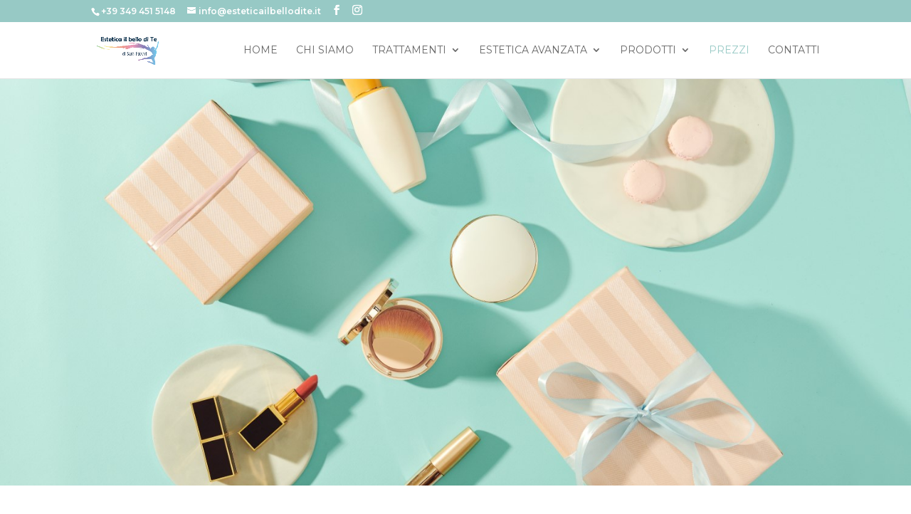

--- FILE ---
content_type: text/html; charset=utf-8
request_url: https://www.google.com/recaptcha/api2/anchor?ar=1&k=6LeXlJkbAAAAAFFf2NBn8nAhJ7GfU7DyDfkxn2Pi&co=aHR0cHM6Ly9lc3RldGljYWlsYmVsbG9kaXRlLml0OjQ0Mw..&hl=en&v=PoyoqOPhxBO7pBk68S4YbpHZ&size=invisible&anchor-ms=20000&execute-ms=30000&cb=cyczlw2sdtmj
body_size: 48684
content:
<!DOCTYPE HTML><html dir="ltr" lang="en"><head><meta http-equiv="Content-Type" content="text/html; charset=UTF-8">
<meta http-equiv="X-UA-Compatible" content="IE=edge">
<title>reCAPTCHA</title>
<style type="text/css">
/* cyrillic-ext */
@font-face {
  font-family: 'Roboto';
  font-style: normal;
  font-weight: 400;
  font-stretch: 100%;
  src: url(//fonts.gstatic.com/s/roboto/v48/KFO7CnqEu92Fr1ME7kSn66aGLdTylUAMa3GUBHMdazTgWw.woff2) format('woff2');
  unicode-range: U+0460-052F, U+1C80-1C8A, U+20B4, U+2DE0-2DFF, U+A640-A69F, U+FE2E-FE2F;
}
/* cyrillic */
@font-face {
  font-family: 'Roboto';
  font-style: normal;
  font-weight: 400;
  font-stretch: 100%;
  src: url(//fonts.gstatic.com/s/roboto/v48/KFO7CnqEu92Fr1ME7kSn66aGLdTylUAMa3iUBHMdazTgWw.woff2) format('woff2');
  unicode-range: U+0301, U+0400-045F, U+0490-0491, U+04B0-04B1, U+2116;
}
/* greek-ext */
@font-face {
  font-family: 'Roboto';
  font-style: normal;
  font-weight: 400;
  font-stretch: 100%;
  src: url(//fonts.gstatic.com/s/roboto/v48/KFO7CnqEu92Fr1ME7kSn66aGLdTylUAMa3CUBHMdazTgWw.woff2) format('woff2');
  unicode-range: U+1F00-1FFF;
}
/* greek */
@font-face {
  font-family: 'Roboto';
  font-style: normal;
  font-weight: 400;
  font-stretch: 100%;
  src: url(//fonts.gstatic.com/s/roboto/v48/KFO7CnqEu92Fr1ME7kSn66aGLdTylUAMa3-UBHMdazTgWw.woff2) format('woff2');
  unicode-range: U+0370-0377, U+037A-037F, U+0384-038A, U+038C, U+038E-03A1, U+03A3-03FF;
}
/* math */
@font-face {
  font-family: 'Roboto';
  font-style: normal;
  font-weight: 400;
  font-stretch: 100%;
  src: url(//fonts.gstatic.com/s/roboto/v48/KFO7CnqEu92Fr1ME7kSn66aGLdTylUAMawCUBHMdazTgWw.woff2) format('woff2');
  unicode-range: U+0302-0303, U+0305, U+0307-0308, U+0310, U+0312, U+0315, U+031A, U+0326-0327, U+032C, U+032F-0330, U+0332-0333, U+0338, U+033A, U+0346, U+034D, U+0391-03A1, U+03A3-03A9, U+03B1-03C9, U+03D1, U+03D5-03D6, U+03F0-03F1, U+03F4-03F5, U+2016-2017, U+2034-2038, U+203C, U+2040, U+2043, U+2047, U+2050, U+2057, U+205F, U+2070-2071, U+2074-208E, U+2090-209C, U+20D0-20DC, U+20E1, U+20E5-20EF, U+2100-2112, U+2114-2115, U+2117-2121, U+2123-214F, U+2190, U+2192, U+2194-21AE, U+21B0-21E5, U+21F1-21F2, U+21F4-2211, U+2213-2214, U+2216-22FF, U+2308-230B, U+2310, U+2319, U+231C-2321, U+2336-237A, U+237C, U+2395, U+239B-23B7, U+23D0, U+23DC-23E1, U+2474-2475, U+25AF, U+25B3, U+25B7, U+25BD, U+25C1, U+25CA, U+25CC, U+25FB, U+266D-266F, U+27C0-27FF, U+2900-2AFF, U+2B0E-2B11, U+2B30-2B4C, U+2BFE, U+3030, U+FF5B, U+FF5D, U+1D400-1D7FF, U+1EE00-1EEFF;
}
/* symbols */
@font-face {
  font-family: 'Roboto';
  font-style: normal;
  font-weight: 400;
  font-stretch: 100%;
  src: url(//fonts.gstatic.com/s/roboto/v48/KFO7CnqEu92Fr1ME7kSn66aGLdTylUAMaxKUBHMdazTgWw.woff2) format('woff2');
  unicode-range: U+0001-000C, U+000E-001F, U+007F-009F, U+20DD-20E0, U+20E2-20E4, U+2150-218F, U+2190, U+2192, U+2194-2199, U+21AF, U+21E6-21F0, U+21F3, U+2218-2219, U+2299, U+22C4-22C6, U+2300-243F, U+2440-244A, U+2460-24FF, U+25A0-27BF, U+2800-28FF, U+2921-2922, U+2981, U+29BF, U+29EB, U+2B00-2BFF, U+4DC0-4DFF, U+FFF9-FFFB, U+10140-1018E, U+10190-1019C, U+101A0, U+101D0-101FD, U+102E0-102FB, U+10E60-10E7E, U+1D2C0-1D2D3, U+1D2E0-1D37F, U+1F000-1F0FF, U+1F100-1F1AD, U+1F1E6-1F1FF, U+1F30D-1F30F, U+1F315, U+1F31C, U+1F31E, U+1F320-1F32C, U+1F336, U+1F378, U+1F37D, U+1F382, U+1F393-1F39F, U+1F3A7-1F3A8, U+1F3AC-1F3AF, U+1F3C2, U+1F3C4-1F3C6, U+1F3CA-1F3CE, U+1F3D4-1F3E0, U+1F3ED, U+1F3F1-1F3F3, U+1F3F5-1F3F7, U+1F408, U+1F415, U+1F41F, U+1F426, U+1F43F, U+1F441-1F442, U+1F444, U+1F446-1F449, U+1F44C-1F44E, U+1F453, U+1F46A, U+1F47D, U+1F4A3, U+1F4B0, U+1F4B3, U+1F4B9, U+1F4BB, U+1F4BF, U+1F4C8-1F4CB, U+1F4D6, U+1F4DA, U+1F4DF, U+1F4E3-1F4E6, U+1F4EA-1F4ED, U+1F4F7, U+1F4F9-1F4FB, U+1F4FD-1F4FE, U+1F503, U+1F507-1F50B, U+1F50D, U+1F512-1F513, U+1F53E-1F54A, U+1F54F-1F5FA, U+1F610, U+1F650-1F67F, U+1F687, U+1F68D, U+1F691, U+1F694, U+1F698, U+1F6AD, U+1F6B2, U+1F6B9-1F6BA, U+1F6BC, U+1F6C6-1F6CF, U+1F6D3-1F6D7, U+1F6E0-1F6EA, U+1F6F0-1F6F3, U+1F6F7-1F6FC, U+1F700-1F7FF, U+1F800-1F80B, U+1F810-1F847, U+1F850-1F859, U+1F860-1F887, U+1F890-1F8AD, U+1F8B0-1F8BB, U+1F8C0-1F8C1, U+1F900-1F90B, U+1F93B, U+1F946, U+1F984, U+1F996, U+1F9E9, U+1FA00-1FA6F, U+1FA70-1FA7C, U+1FA80-1FA89, U+1FA8F-1FAC6, U+1FACE-1FADC, U+1FADF-1FAE9, U+1FAF0-1FAF8, U+1FB00-1FBFF;
}
/* vietnamese */
@font-face {
  font-family: 'Roboto';
  font-style: normal;
  font-weight: 400;
  font-stretch: 100%;
  src: url(//fonts.gstatic.com/s/roboto/v48/KFO7CnqEu92Fr1ME7kSn66aGLdTylUAMa3OUBHMdazTgWw.woff2) format('woff2');
  unicode-range: U+0102-0103, U+0110-0111, U+0128-0129, U+0168-0169, U+01A0-01A1, U+01AF-01B0, U+0300-0301, U+0303-0304, U+0308-0309, U+0323, U+0329, U+1EA0-1EF9, U+20AB;
}
/* latin-ext */
@font-face {
  font-family: 'Roboto';
  font-style: normal;
  font-weight: 400;
  font-stretch: 100%;
  src: url(//fonts.gstatic.com/s/roboto/v48/KFO7CnqEu92Fr1ME7kSn66aGLdTylUAMa3KUBHMdazTgWw.woff2) format('woff2');
  unicode-range: U+0100-02BA, U+02BD-02C5, U+02C7-02CC, U+02CE-02D7, U+02DD-02FF, U+0304, U+0308, U+0329, U+1D00-1DBF, U+1E00-1E9F, U+1EF2-1EFF, U+2020, U+20A0-20AB, U+20AD-20C0, U+2113, U+2C60-2C7F, U+A720-A7FF;
}
/* latin */
@font-face {
  font-family: 'Roboto';
  font-style: normal;
  font-weight: 400;
  font-stretch: 100%;
  src: url(//fonts.gstatic.com/s/roboto/v48/KFO7CnqEu92Fr1ME7kSn66aGLdTylUAMa3yUBHMdazQ.woff2) format('woff2');
  unicode-range: U+0000-00FF, U+0131, U+0152-0153, U+02BB-02BC, U+02C6, U+02DA, U+02DC, U+0304, U+0308, U+0329, U+2000-206F, U+20AC, U+2122, U+2191, U+2193, U+2212, U+2215, U+FEFF, U+FFFD;
}
/* cyrillic-ext */
@font-face {
  font-family: 'Roboto';
  font-style: normal;
  font-weight: 500;
  font-stretch: 100%;
  src: url(//fonts.gstatic.com/s/roboto/v48/KFO7CnqEu92Fr1ME7kSn66aGLdTylUAMa3GUBHMdazTgWw.woff2) format('woff2');
  unicode-range: U+0460-052F, U+1C80-1C8A, U+20B4, U+2DE0-2DFF, U+A640-A69F, U+FE2E-FE2F;
}
/* cyrillic */
@font-face {
  font-family: 'Roboto';
  font-style: normal;
  font-weight: 500;
  font-stretch: 100%;
  src: url(//fonts.gstatic.com/s/roboto/v48/KFO7CnqEu92Fr1ME7kSn66aGLdTylUAMa3iUBHMdazTgWw.woff2) format('woff2');
  unicode-range: U+0301, U+0400-045F, U+0490-0491, U+04B0-04B1, U+2116;
}
/* greek-ext */
@font-face {
  font-family: 'Roboto';
  font-style: normal;
  font-weight: 500;
  font-stretch: 100%;
  src: url(//fonts.gstatic.com/s/roboto/v48/KFO7CnqEu92Fr1ME7kSn66aGLdTylUAMa3CUBHMdazTgWw.woff2) format('woff2');
  unicode-range: U+1F00-1FFF;
}
/* greek */
@font-face {
  font-family: 'Roboto';
  font-style: normal;
  font-weight: 500;
  font-stretch: 100%;
  src: url(//fonts.gstatic.com/s/roboto/v48/KFO7CnqEu92Fr1ME7kSn66aGLdTylUAMa3-UBHMdazTgWw.woff2) format('woff2');
  unicode-range: U+0370-0377, U+037A-037F, U+0384-038A, U+038C, U+038E-03A1, U+03A3-03FF;
}
/* math */
@font-face {
  font-family: 'Roboto';
  font-style: normal;
  font-weight: 500;
  font-stretch: 100%;
  src: url(//fonts.gstatic.com/s/roboto/v48/KFO7CnqEu92Fr1ME7kSn66aGLdTylUAMawCUBHMdazTgWw.woff2) format('woff2');
  unicode-range: U+0302-0303, U+0305, U+0307-0308, U+0310, U+0312, U+0315, U+031A, U+0326-0327, U+032C, U+032F-0330, U+0332-0333, U+0338, U+033A, U+0346, U+034D, U+0391-03A1, U+03A3-03A9, U+03B1-03C9, U+03D1, U+03D5-03D6, U+03F0-03F1, U+03F4-03F5, U+2016-2017, U+2034-2038, U+203C, U+2040, U+2043, U+2047, U+2050, U+2057, U+205F, U+2070-2071, U+2074-208E, U+2090-209C, U+20D0-20DC, U+20E1, U+20E5-20EF, U+2100-2112, U+2114-2115, U+2117-2121, U+2123-214F, U+2190, U+2192, U+2194-21AE, U+21B0-21E5, U+21F1-21F2, U+21F4-2211, U+2213-2214, U+2216-22FF, U+2308-230B, U+2310, U+2319, U+231C-2321, U+2336-237A, U+237C, U+2395, U+239B-23B7, U+23D0, U+23DC-23E1, U+2474-2475, U+25AF, U+25B3, U+25B7, U+25BD, U+25C1, U+25CA, U+25CC, U+25FB, U+266D-266F, U+27C0-27FF, U+2900-2AFF, U+2B0E-2B11, U+2B30-2B4C, U+2BFE, U+3030, U+FF5B, U+FF5D, U+1D400-1D7FF, U+1EE00-1EEFF;
}
/* symbols */
@font-face {
  font-family: 'Roboto';
  font-style: normal;
  font-weight: 500;
  font-stretch: 100%;
  src: url(//fonts.gstatic.com/s/roboto/v48/KFO7CnqEu92Fr1ME7kSn66aGLdTylUAMaxKUBHMdazTgWw.woff2) format('woff2');
  unicode-range: U+0001-000C, U+000E-001F, U+007F-009F, U+20DD-20E0, U+20E2-20E4, U+2150-218F, U+2190, U+2192, U+2194-2199, U+21AF, U+21E6-21F0, U+21F3, U+2218-2219, U+2299, U+22C4-22C6, U+2300-243F, U+2440-244A, U+2460-24FF, U+25A0-27BF, U+2800-28FF, U+2921-2922, U+2981, U+29BF, U+29EB, U+2B00-2BFF, U+4DC0-4DFF, U+FFF9-FFFB, U+10140-1018E, U+10190-1019C, U+101A0, U+101D0-101FD, U+102E0-102FB, U+10E60-10E7E, U+1D2C0-1D2D3, U+1D2E0-1D37F, U+1F000-1F0FF, U+1F100-1F1AD, U+1F1E6-1F1FF, U+1F30D-1F30F, U+1F315, U+1F31C, U+1F31E, U+1F320-1F32C, U+1F336, U+1F378, U+1F37D, U+1F382, U+1F393-1F39F, U+1F3A7-1F3A8, U+1F3AC-1F3AF, U+1F3C2, U+1F3C4-1F3C6, U+1F3CA-1F3CE, U+1F3D4-1F3E0, U+1F3ED, U+1F3F1-1F3F3, U+1F3F5-1F3F7, U+1F408, U+1F415, U+1F41F, U+1F426, U+1F43F, U+1F441-1F442, U+1F444, U+1F446-1F449, U+1F44C-1F44E, U+1F453, U+1F46A, U+1F47D, U+1F4A3, U+1F4B0, U+1F4B3, U+1F4B9, U+1F4BB, U+1F4BF, U+1F4C8-1F4CB, U+1F4D6, U+1F4DA, U+1F4DF, U+1F4E3-1F4E6, U+1F4EA-1F4ED, U+1F4F7, U+1F4F9-1F4FB, U+1F4FD-1F4FE, U+1F503, U+1F507-1F50B, U+1F50D, U+1F512-1F513, U+1F53E-1F54A, U+1F54F-1F5FA, U+1F610, U+1F650-1F67F, U+1F687, U+1F68D, U+1F691, U+1F694, U+1F698, U+1F6AD, U+1F6B2, U+1F6B9-1F6BA, U+1F6BC, U+1F6C6-1F6CF, U+1F6D3-1F6D7, U+1F6E0-1F6EA, U+1F6F0-1F6F3, U+1F6F7-1F6FC, U+1F700-1F7FF, U+1F800-1F80B, U+1F810-1F847, U+1F850-1F859, U+1F860-1F887, U+1F890-1F8AD, U+1F8B0-1F8BB, U+1F8C0-1F8C1, U+1F900-1F90B, U+1F93B, U+1F946, U+1F984, U+1F996, U+1F9E9, U+1FA00-1FA6F, U+1FA70-1FA7C, U+1FA80-1FA89, U+1FA8F-1FAC6, U+1FACE-1FADC, U+1FADF-1FAE9, U+1FAF0-1FAF8, U+1FB00-1FBFF;
}
/* vietnamese */
@font-face {
  font-family: 'Roboto';
  font-style: normal;
  font-weight: 500;
  font-stretch: 100%;
  src: url(//fonts.gstatic.com/s/roboto/v48/KFO7CnqEu92Fr1ME7kSn66aGLdTylUAMa3OUBHMdazTgWw.woff2) format('woff2');
  unicode-range: U+0102-0103, U+0110-0111, U+0128-0129, U+0168-0169, U+01A0-01A1, U+01AF-01B0, U+0300-0301, U+0303-0304, U+0308-0309, U+0323, U+0329, U+1EA0-1EF9, U+20AB;
}
/* latin-ext */
@font-face {
  font-family: 'Roboto';
  font-style: normal;
  font-weight: 500;
  font-stretch: 100%;
  src: url(//fonts.gstatic.com/s/roboto/v48/KFO7CnqEu92Fr1ME7kSn66aGLdTylUAMa3KUBHMdazTgWw.woff2) format('woff2');
  unicode-range: U+0100-02BA, U+02BD-02C5, U+02C7-02CC, U+02CE-02D7, U+02DD-02FF, U+0304, U+0308, U+0329, U+1D00-1DBF, U+1E00-1E9F, U+1EF2-1EFF, U+2020, U+20A0-20AB, U+20AD-20C0, U+2113, U+2C60-2C7F, U+A720-A7FF;
}
/* latin */
@font-face {
  font-family: 'Roboto';
  font-style: normal;
  font-weight: 500;
  font-stretch: 100%;
  src: url(//fonts.gstatic.com/s/roboto/v48/KFO7CnqEu92Fr1ME7kSn66aGLdTylUAMa3yUBHMdazQ.woff2) format('woff2');
  unicode-range: U+0000-00FF, U+0131, U+0152-0153, U+02BB-02BC, U+02C6, U+02DA, U+02DC, U+0304, U+0308, U+0329, U+2000-206F, U+20AC, U+2122, U+2191, U+2193, U+2212, U+2215, U+FEFF, U+FFFD;
}
/* cyrillic-ext */
@font-face {
  font-family: 'Roboto';
  font-style: normal;
  font-weight: 900;
  font-stretch: 100%;
  src: url(//fonts.gstatic.com/s/roboto/v48/KFO7CnqEu92Fr1ME7kSn66aGLdTylUAMa3GUBHMdazTgWw.woff2) format('woff2');
  unicode-range: U+0460-052F, U+1C80-1C8A, U+20B4, U+2DE0-2DFF, U+A640-A69F, U+FE2E-FE2F;
}
/* cyrillic */
@font-face {
  font-family: 'Roboto';
  font-style: normal;
  font-weight: 900;
  font-stretch: 100%;
  src: url(//fonts.gstatic.com/s/roboto/v48/KFO7CnqEu92Fr1ME7kSn66aGLdTylUAMa3iUBHMdazTgWw.woff2) format('woff2');
  unicode-range: U+0301, U+0400-045F, U+0490-0491, U+04B0-04B1, U+2116;
}
/* greek-ext */
@font-face {
  font-family: 'Roboto';
  font-style: normal;
  font-weight: 900;
  font-stretch: 100%;
  src: url(//fonts.gstatic.com/s/roboto/v48/KFO7CnqEu92Fr1ME7kSn66aGLdTylUAMa3CUBHMdazTgWw.woff2) format('woff2');
  unicode-range: U+1F00-1FFF;
}
/* greek */
@font-face {
  font-family: 'Roboto';
  font-style: normal;
  font-weight: 900;
  font-stretch: 100%;
  src: url(//fonts.gstatic.com/s/roboto/v48/KFO7CnqEu92Fr1ME7kSn66aGLdTylUAMa3-UBHMdazTgWw.woff2) format('woff2');
  unicode-range: U+0370-0377, U+037A-037F, U+0384-038A, U+038C, U+038E-03A1, U+03A3-03FF;
}
/* math */
@font-face {
  font-family: 'Roboto';
  font-style: normal;
  font-weight: 900;
  font-stretch: 100%;
  src: url(//fonts.gstatic.com/s/roboto/v48/KFO7CnqEu92Fr1ME7kSn66aGLdTylUAMawCUBHMdazTgWw.woff2) format('woff2');
  unicode-range: U+0302-0303, U+0305, U+0307-0308, U+0310, U+0312, U+0315, U+031A, U+0326-0327, U+032C, U+032F-0330, U+0332-0333, U+0338, U+033A, U+0346, U+034D, U+0391-03A1, U+03A3-03A9, U+03B1-03C9, U+03D1, U+03D5-03D6, U+03F0-03F1, U+03F4-03F5, U+2016-2017, U+2034-2038, U+203C, U+2040, U+2043, U+2047, U+2050, U+2057, U+205F, U+2070-2071, U+2074-208E, U+2090-209C, U+20D0-20DC, U+20E1, U+20E5-20EF, U+2100-2112, U+2114-2115, U+2117-2121, U+2123-214F, U+2190, U+2192, U+2194-21AE, U+21B0-21E5, U+21F1-21F2, U+21F4-2211, U+2213-2214, U+2216-22FF, U+2308-230B, U+2310, U+2319, U+231C-2321, U+2336-237A, U+237C, U+2395, U+239B-23B7, U+23D0, U+23DC-23E1, U+2474-2475, U+25AF, U+25B3, U+25B7, U+25BD, U+25C1, U+25CA, U+25CC, U+25FB, U+266D-266F, U+27C0-27FF, U+2900-2AFF, U+2B0E-2B11, U+2B30-2B4C, U+2BFE, U+3030, U+FF5B, U+FF5D, U+1D400-1D7FF, U+1EE00-1EEFF;
}
/* symbols */
@font-face {
  font-family: 'Roboto';
  font-style: normal;
  font-weight: 900;
  font-stretch: 100%;
  src: url(//fonts.gstatic.com/s/roboto/v48/KFO7CnqEu92Fr1ME7kSn66aGLdTylUAMaxKUBHMdazTgWw.woff2) format('woff2');
  unicode-range: U+0001-000C, U+000E-001F, U+007F-009F, U+20DD-20E0, U+20E2-20E4, U+2150-218F, U+2190, U+2192, U+2194-2199, U+21AF, U+21E6-21F0, U+21F3, U+2218-2219, U+2299, U+22C4-22C6, U+2300-243F, U+2440-244A, U+2460-24FF, U+25A0-27BF, U+2800-28FF, U+2921-2922, U+2981, U+29BF, U+29EB, U+2B00-2BFF, U+4DC0-4DFF, U+FFF9-FFFB, U+10140-1018E, U+10190-1019C, U+101A0, U+101D0-101FD, U+102E0-102FB, U+10E60-10E7E, U+1D2C0-1D2D3, U+1D2E0-1D37F, U+1F000-1F0FF, U+1F100-1F1AD, U+1F1E6-1F1FF, U+1F30D-1F30F, U+1F315, U+1F31C, U+1F31E, U+1F320-1F32C, U+1F336, U+1F378, U+1F37D, U+1F382, U+1F393-1F39F, U+1F3A7-1F3A8, U+1F3AC-1F3AF, U+1F3C2, U+1F3C4-1F3C6, U+1F3CA-1F3CE, U+1F3D4-1F3E0, U+1F3ED, U+1F3F1-1F3F3, U+1F3F5-1F3F7, U+1F408, U+1F415, U+1F41F, U+1F426, U+1F43F, U+1F441-1F442, U+1F444, U+1F446-1F449, U+1F44C-1F44E, U+1F453, U+1F46A, U+1F47D, U+1F4A3, U+1F4B0, U+1F4B3, U+1F4B9, U+1F4BB, U+1F4BF, U+1F4C8-1F4CB, U+1F4D6, U+1F4DA, U+1F4DF, U+1F4E3-1F4E6, U+1F4EA-1F4ED, U+1F4F7, U+1F4F9-1F4FB, U+1F4FD-1F4FE, U+1F503, U+1F507-1F50B, U+1F50D, U+1F512-1F513, U+1F53E-1F54A, U+1F54F-1F5FA, U+1F610, U+1F650-1F67F, U+1F687, U+1F68D, U+1F691, U+1F694, U+1F698, U+1F6AD, U+1F6B2, U+1F6B9-1F6BA, U+1F6BC, U+1F6C6-1F6CF, U+1F6D3-1F6D7, U+1F6E0-1F6EA, U+1F6F0-1F6F3, U+1F6F7-1F6FC, U+1F700-1F7FF, U+1F800-1F80B, U+1F810-1F847, U+1F850-1F859, U+1F860-1F887, U+1F890-1F8AD, U+1F8B0-1F8BB, U+1F8C0-1F8C1, U+1F900-1F90B, U+1F93B, U+1F946, U+1F984, U+1F996, U+1F9E9, U+1FA00-1FA6F, U+1FA70-1FA7C, U+1FA80-1FA89, U+1FA8F-1FAC6, U+1FACE-1FADC, U+1FADF-1FAE9, U+1FAF0-1FAF8, U+1FB00-1FBFF;
}
/* vietnamese */
@font-face {
  font-family: 'Roboto';
  font-style: normal;
  font-weight: 900;
  font-stretch: 100%;
  src: url(//fonts.gstatic.com/s/roboto/v48/KFO7CnqEu92Fr1ME7kSn66aGLdTylUAMa3OUBHMdazTgWw.woff2) format('woff2');
  unicode-range: U+0102-0103, U+0110-0111, U+0128-0129, U+0168-0169, U+01A0-01A1, U+01AF-01B0, U+0300-0301, U+0303-0304, U+0308-0309, U+0323, U+0329, U+1EA0-1EF9, U+20AB;
}
/* latin-ext */
@font-face {
  font-family: 'Roboto';
  font-style: normal;
  font-weight: 900;
  font-stretch: 100%;
  src: url(//fonts.gstatic.com/s/roboto/v48/KFO7CnqEu92Fr1ME7kSn66aGLdTylUAMa3KUBHMdazTgWw.woff2) format('woff2');
  unicode-range: U+0100-02BA, U+02BD-02C5, U+02C7-02CC, U+02CE-02D7, U+02DD-02FF, U+0304, U+0308, U+0329, U+1D00-1DBF, U+1E00-1E9F, U+1EF2-1EFF, U+2020, U+20A0-20AB, U+20AD-20C0, U+2113, U+2C60-2C7F, U+A720-A7FF;
}
/* latin */
@font-face {
  font-family: 'Roboto';
  font-style: normal;
  font-weight: 900;
  font-stretch: 100%;
  src: url(//fonts.gstatic.com/s/roboto/v48/KFO7CnqEu92Fr1ME7kSn66aGLdTylUAMa3yUBHMdazQ.woff2) format('woff2');
  unicode-range: U+0000-00FF, U+0131, U+0152-0153, U+02BB-02BC, U+02C6, U+02DA, U+02DC, U+0304, U+0308, U+0329, U+2000-206F, U+20AC, U+2122, U+2191, U+2193, U+2212, U+2215, U+FEFF, U+FFFD;
}

</style>
<link rel="stylesheet" type="text/css" href="https://www.gstatic.com/recaptcha/releases/PoyoqOPhxBO7pBk68S4YbpHZ/styles__ltr.css">
<script nonce="AkYiXGU6wubw5mnHZMmRCw" type="text/javascript">window['__recaptcha_api'] = 'https://www.google.com/recaptcha/api2/';</script>
<script type="text/javascript" src="https://www.gstatic.com/recaptcha/releases/PoyoqOPhxBO7pBk68S4YbpHZ/recaptcha__en.js" nonce="AkYiXGU6wubw5mnHZMmRCw">
      
    </script></head>
<body><div id="rc-anchor-alert" class="rc-anchor-alert"></div>
<input type="hidden" id="recaptcha-token" value="[base64]">
<script type="text/javascript" nonce="AkYiXGU6wubw5mnHZMmRCw">
      recaptcha.anchor.Main.init("[\x22ainput\x22,[\x22bgdata\x22,\x22\x22,\[base64]/[base64]/[base64]/[base64]/[base64]/[base64]/[base64]/[base64]/[base64]/[base64]\\u003d\x22,\[base64]\\u003d\\u003d\x22,\[base64]/DqcOewqbCtcKKOxbDq2jDusOnDMO8w6lIb0UAbwXDq2dvwq/Dm09+bMOjwqnCvcOOXgAlwrIowr7DgTrDqFYXwo8ZTcOGMB9Pw7TDilDCridcc17CnQxhcMKWLMOXwrzDi1McwqxOWcOrw4jDt8KjC8KQw6DDhsKpw7pVw6EtcsKAwr/DtsKKCRlpRcOFcMOINsO9wqZ4aHdBwpkxw70ofhsCLyTDk395AcK9QG8JdWk/[base64]/[base64]/[base64]/[base64]/[base64]/[base64]/Cih3CtDkeF1fDrgnDoXXCuAXDiyMwNT4dMXjDnykWMU8cw4VkQMOrY00mb03Dl0NLwoB5dsOWTsOQU1x1b8Otwr7CoEx/XsKvfsOtcMOSw60xw4tFw5bCqVw8wrVOwqHDhXDCjMOiBlrCqysgw7bCtcO3w6dvw59Qw4JiGsKEwpRew6jDlkLCj30kfTUrwrLCkcKCTMO6fsO/[base64]/DlT15w4ZFwr88w4Z4wpXDjDjCuAbDgMOowpTCkEk5woXDisOdA0pPwojDv2TCrw/Du0DDr3JswooOw5Mhw5whDg40BjhWIcO0GcONwq9Vw4XCrXowdQUBwoTCrMOUFcKEenEiw7vDqsK7wofChcO7wpUJwr/DoMOtGMOnw5XCuMK/NQRgw5TDlzDCkCfDvhLCpz/DqXPCi2FYVEkpwqZ/wrDDl2NlwqHCqMOWwpvCscO6wrgGwrcnFMOFwrlcKgN1w7hlZ8OQwoJjw7MwBGEuw6IbeBfClMO0PGJywpvDuyDDksKywpDCuMKdwpvDqcKLAcKPd8KtwpccdRF7IH/[base64]/e8OOwohQf8Kcw4U1YcOCdMOzbSbDoMOCOhjCoy/DqMObYQfClgV2wqZfw5PCucOSPF/DpsKMw5giw7PCn3bDjWLCj8K7PCA+V8KJY8KwwqzDrcKqUsO3KjVqAnk/wq/[base64]/DkMOUw4rDh0rDsMOEKhLCmMKbwppmw60cPRNqehHDqsOrLcOUf3dwCcKgw61rw4/CpTXDhVtgwonCpMOWXcOPVWfCkydqw48EwoLDu8KOUWbCtHtmKsO6wq7DusOCesOzw6zCoHrDrhMmfMKKdip0XcKKasK9wp4ew4g+wpzCgcK/w6/CmXUrw6/CnFI9TcOnwrswV8KjJUYcecOMw7jDo8Oxw4/[base64]/wpjCuMK4w6kXDwgFwrobwpJzIgQqTcKCDE3CgTF5UMO7woA0w6pZwq/CpQHClsKeB1HDlcKRwpJ4w6McAcO0wqzCkkBwF8KwwppYYFfCpA56w6vDoyLDpsKpLMKlJ8KOEcOhw5IcwojDpsKzKsKNw5LCgcOJaSYEw4cOw77DtMOPFMKqwpZnwqbChsOTwoV5BgLCrMKyJMKvDMOpN3hdw7FdTV8DwqnDh8Kdwq5IRsKGPsKJIsKnwrrCpH/CrTAgw5TDlsOSw4LDtxjCgGkLwpUoWjrCmC51dsONw716w57DscOMTgkWBsOlB8OCwp7DmMKYw6/CnMO3bQrDqMOJWMKrw7HDtDTCgMKUD1Z+wocPwpTDicK+w7whIcKZRXrCm8Kzw6nCg3vDgsKRKsOfwoMCGTESHxhlNj1pwp3DlcKzRmJrw7zDgzsBwp91ecKvw4bCs8Oaw6/Ct2A+Vj8pVg9OGkgNw7nDggwhK8Kvw78nw5rDqkp+esOyI8KWQMKXwonCsMOEf0N4VgvDs2csHsO/LlHCoyo1wpjDp8OZSsKTwqzDo27CqsOqwpRCwrZpScKnw5LDqMOuw418w5DDncKfwoPDuyfCuyLCv0nCvcOKw6XDsUbDlMO/wonDlcKnKUwuwrdjw4R9MsKDZR3ClsKTagvCtcOaA33DhBPDosK0W8K5OWIhwqzCmHwOw7cGwoM+worCkyzDgcKTLcKhw4QiTTwSM8OcS8KyAkvCq3prw6YbfUtNw5nCn8K/TXnCjUPCv8K7IUDDvcO9cAxBHsKew5/DnDRCw7vDjsKuw6jCjXoNe8OpSRMwbi0Nw6R/ZUAAeMKsw6cVHy1iD3nCgMKIw5nCv8KKw51pcy4ow5PCjAjCmEbDr8O0wqg6CsOVIXV7w61FOsOJwqQcAsOsw708wrHDhAnCl8KFC8O2Z8OEBcKAIsOAd8OwwrVtFFfDpy3CsQUMwp83wo84OE8hE8KYY8OiF8OMRcO5aMOOwqLCjF/CoMKowoISVcOGEcKWwp98LcKUR8OFwrzDtxs2wrIfVBnDhsKOZMO1TMOswrV/w53CjsOmIz5te8KEA8KdfMKoDjRnPMK1w6vChTfDpMK5wrZxP8KTPFIWVMOPw4LDmMOxEcO0w4tDVMOWw6YubX/[base64]/DvsKhw43CncKhw7kdwpjCuMOiw5kxGDt2UXgYQ1XCpiMWQzZbc3c+wqYowp13eMOnwpwUPiLDr8OVPsK+wrAdw4wOw6TCgMKsZCxuIUrDk2gLwoDDlyEMw5PDhsOJa8KxLwPDqcOVZn/DumksXHPDiMKEw70uZsOvw5pJw6NvwpF4w4rDusOLXMOqwrMjw44oWMONBMKhw6DDhsKPIXRIw7jCgXInWlJ5acOvRC5XwoLDol/ClCRvV8OTYcK+bCDCrkvDiMKGw7DCg8Ogwr0jIV3CpCB5wptHCBEXD8KlZFh1KVLCkm9aSVIEXXB/aHkEK0vCqyYJR8KPw6hIw4zCl8OzEsOaw5RCw7pwU3TCj8O5wrdMHQPCkBtxw5/DjcKyCMOwwqRbCcKVwr3DrsOuw5vDtWLCncKVwphQYAnDncKVasOEIMKiYQB0OhxHJjrCvsK/w7jCpwjDmsKcwrd0BsOgwpBBNsK6UcOcAMO+IFDCvi/Dr8KxJDfDhcKsGBI6VsO+GRdYUsOlPC/CpMKZw7kWwpfCqsOpwqcuwpwvwpXDglnDlWbCjsKmE8KsIz3Co8K+LkPCksKfKcOnw6gTw7d4cDMTw4omZCPCo8OgwonDgVFYw7F9M8KBYMOgbMKvwrktJGpCw4bDi8K9I8K/w47CocOfeEZQZcKtw7bDrcKVw5HCt8KmDGXCtMOUw7TCtV7DtTbDoDIbVAbDqMOlwqY8K8K7w5JbD8ONYMKIw4sRTnfDnBzDiR3Do0XCiMOrXlHCgSErw6/CszLDosOfWkNfw6vDocO+w4QHwrJGLFUodCN3c8Kzw7ljwqolw6TDkXJaw4QEwqg6wrg5w5DCgsK7ScKcEHZuW8O1wrZ7FcOaw4fDssKuw71kCsOuw7daLn1Ec8KwZAPCgsKFwqpNw7QBw4fDhcODAsKdKnnDisOlwpAAacO6RQplH8KPag0OGmNAd8KFSn/CgijCqyxZLWbCiUYxwqh5wqAnwovDqcO2wqTDpcK0PcKCLF/CqGLDnCFwPsK/UsK/bzARw7TCuXJWZMKxw5BnwrExwolowpgtw5TDgsOqRcKpaMOcYVoXwrBVw5Q3w6DDqSomHCvDp19gYhJAw798KjgGwrNVRi3DvsK/Eyx+PRM0w4TCtzdkWsKqw48mw5vCmsOyPkxPw7TDmCVRw4UgPnbCkkwoFsOiw5F1w4LCiMOLSsOMOA/DiXF2wp3CssKlTQJGw5vCpzJWw4HCnEPDjMKswqs/HMKiwrltasOqMTfDrSx+woFqwqAMw7LCvBbDvcOuLk3DlGnDt1/CiHLCinlUwqZlBVbCpmrCn1QXG8KHw6jDqsKYUyzDv1ZYw4DDkMKjwo9YL1TDmMKqW8KpLsOUw7BWJCzCn8KVQibCu8K1C11sZsOTw7nDmUnClcKLwojDhiTChAIMw7XDnsKUQsK2w5fCiMKBw5/[base64]/[base64]/w7zCsmTCi8KXc8Kpw4QYP8KNw6zCoAzDtETDicKrw6vCmUbDp8O0U8K7w7HCgX5rE8Kewqg8ZMOkDmxxR8Kawqkjwp5vwrvCiVYFwoHDlF5uQUIOc8KBASYeOUbDk1xNdztKPwItbDrDvRTDgBXDhh7CtMK8Hy7Diy3Dq1ZPw5fDv1onwrEKw6/DplzDhkhpdEjCtW4KwpHDsmTDvcKGdmHDvDdrwrV8ambCkMK2wq9cw5vCuFUtBAMfwpgyUMO2BH7CscOLw5E0dMOCK8K5w5IGwpFXwrhlw43Ch8KfYGPCpQTCjsOjccKHw7hPw6vCnMOdw5DDkhLDhlfDjyZ0GcOiwqs3wqpVw496WMOgWcOqwrvDn8OtQD/Cp0fDmcOBw4PCsF7ChcKiwod9wo1uwrwzwqtycMO5f0PChsOvR2lSNsKZw7FYJXM+w5wgwoDDhENjWcO4woIrw4dyHcOTfcKswpTDgcKUayLCohzChk3DgMO4BsKCwqQ3OgzClxzCpMO1wpjCo8KOw7/CkmPCr8OLw53DtMONwrXCvcOhHsKTZ3MkNh3CoMOcw4fDlg9BRjR+AMOZLzglwr/[base64]/[base64]/[base64]/TgbCkB/CqSEvwrQsw4QeLVE0w7PCucKLfyx9eMOawrN6PXM9wpwLHzXDqXlXXMKAw5Mhwr0EKMOidcK4DhMqw53CnghKOykQdMOHw40VWcKqw5DCnH8pwrrCj8O/[base64]/wpjDp8Kow49iwoUXA1R5Hh/Cs2bDg8KRw6ALY2xswpbDpCLDrl1LeAsZa8OHwpJNKAp6GcOlw7bDg8OETcK9w75lPE4JE8Kuw5cAMMKEw5zDiMO/PcO0HwZ+wo3DtF3DlMOLAjrClsOxVnBxw5XDl3zCvXbDrXNJwppuwoImw45rwqfChh/Cvy/[base64]/DhTPDgwNxHQcAL8KtwrbDo8KcSFjDv8KwHcOqDsOZwoDDrwslTSlYwrfDr8KHwoxew4TDsFPDty7Dv1EBwqrCvzzDghLCglQ3w4gUIn9nwq/DnD7DvcOjw5rCsAvDhsOXF8OjHcK+w4Vcfmckw7huwqscVBrDozPCq37DkBXDrwLDvcOpEMOcwogbwpjDsB3DrsKgwpMuwrzDjsO8U2RqEMKaKcKuwoFewqgRw7BlLk/DjQ/[base64]/YcOQw6JHwrlJw4PDtAHDkWIUGAJIw6rCpsOECj4gwoTDm8Ktw6/CpcOYEQ/CtsKceGjCoCnCgFvDtMO/w6zCqy5xwpAcUg9eNMKXJzfDgng9eUTCnsKXwpHDtsKHcyTDuMOHw4wTC8Kww5TDnsOEw4jCh8K2WMO8wroQw488wqHCmMKOwobDp8OTwoPDl8KOwrPCsXZ8EzrCoMOYSMKBD2VMwrBXwpHClMOKw4bDpBTCtsOEwpvDhStXLFEpB1fDu2/[base64]/Do8O0RcKxIEpIF8KQwpXDnsKDwrgaw4bDocO0JsOHw7cywqMWbAHClcKqw4sPYCxqwppxOQPCkBHCqhrCuklXw7hMW8KvwrjDtxZjwolRHUjDhx/Cn8KGPUFiw70OU8KwwoI1BcOBw6sPBX3Dr0jDijJWwpvDksKOw4oMw5hxKSrCtsO3wo7DtFwIw5HDjTrDl8OpfSRyw7goccOCwrIuDMOqesO2UMO+wrvDpMK/wpEQFsK2w5kdFwXCuSoiEFXDhVpSS8KnQ8OfYwxow40GwojCs8KDa8Odwo/DoMOWZ8KyLMOyU8KTwo/DulbDsiAvTDwiwrXCrcOsIMKbw57DmMKhGkxCeF1DZ8OfawzDsMOIBljCjXQFUsK9wqbDhcO0wr1XRcKdUMKXwocDwq87ZQzDucOKw7bCnsOvd3Qow6R2w4XCmsKUMcK7O8OwXMKaPMKKcSIOwr5vUEE5FBLCqVk/[base64]/[base64]/DkD7CoRDClcKuwq/CpjwsQMKrwr3DqU09QMOtw6zDlMK3w4zCsVXCvxAHdMOHGsO0CMKHw5jCjMOfE1srwpjClMO/[base64]/[base64]/[base64]/[base64]/DomHDqHpUw7Eje8KkMsOXTCYjw5/CrR7DnsOUKWLDiHZMwqzCoMO+wo8JeMK8dFbCj8KZaG/ClkdmQsOGAMKjwozDh8KxS8KsCcKaIlR3w63ClMKtwpHDncOdJXbDpMO7wo90eMK9wqXDs8O3woALDC3CpMOJBwIsCjvDjMO+wo3CjsKMaFknfcOKBMOpwo4BwpxBT0fDscOLwp04wo3DkUnDs2DDv8KtSsKwfTdjGMO4wq57wq3DuBbDusO3YsO/[base64]/CmBN1w7kcGMKke27CmDbCqTnDkQJKGMKDMMKmWcOQDsO5Q8Oew4s9B3R9OiDDusO+Z2nDuMOBw5HCoyPCqcOnwrxNRD7CsV3Cq3Ejwoc4dsOXHsOWw6RMaWAnTMO0wol2AcKaVR3CnCzDoDN8UDo/fMKfwrR9e8KDwp5IwrM1w6TCq1NUwp9RQEDDtsOecsO2IFzDoh1pOFHDk0fCl8Old8O5ajkUZ17Dl8OFwpPDhQ/CmGkxwoXCtwPCo8OOw43CrsOSS8OFw5bDh8O5EDYMYsKWw5DDvB4vw4/DoR7DncKdNAPDmGlxCmkuw4HDqGXClsOlwrbDrExJwow5w7V/woYGUnzCkzrDv8OLwpzDvcOwbMK0HFdVZDrDpsKlAhvDh2oPwonCgFBWw74bMnZFVA18wqfDtcKnARI4wrrDkU5Uw5dcwrvChsO/JirDu8KQw4DDkGrDsEF+w4rCnMKEAcK1wpjCkMOIw7JBwp8UA8OfEcKmH8ONwoHDjsKpw5DCmnvCoTzCqMOsa8KZw6nCjsKnfcOiwoQHfjrChTvDgndLwpXCvhFgwrrDksOJDMO4eMOMKgXDtnHCtMO/T8KIwrxfw6jDscK2wpLDkUgvBsOQU2zDmizDjHzCmHDCuVQjwrdARsK/w5HCmsKCwp5VO1DCl0kbLlzDl8K9ZcK2IWhlw4UkAMOXS8OdwoTDjsO8Cw7CkMO/wofDrCxqwrHCusKdJMO/SMOePBHCrsO/T8OjdSwtw4URwqnCs8OGO8OcFsOSwoTDpQvDlVYYw5rDsADDkwlkwpHCuiRWw6AQcH4Yw7Qvw6VXJm/[base64]/Cg8KNw51aw63DuhvDkydeCBQab0rDusK9w5FJQGU3w4/DkcKUw4bDuWbCm8OSQGMZwpDDpGBrMMOuwqvDncOvdcO/IcOtwpnDo3d9QG/Dhz7Dh8OMwp7DuW3CiMOPATvCj8Kjw60nWXHDiWnDsRrCoAbComsEw4DDlXhxPzdfasK5SF49dDzDlMKqZHYUZsOhC8KhwosIw6sLdMOZZVcWwrjCt8KJHwPDqMKyAcKow7ZJwoM5I39/wq7CpBPCphpzw60Dw6gkDcO2wphWSDLCrcKZMnAQwoXDvcKVw63Ck8OdwojDlQjDmE3CgAzDlFDDsMKnXFPComoXGcKxw50pw5fCll3DnsO5OWTDs3DDqcO0Q8OgB8KGwp/CtwA5w4MewqkcTMKAwpZTwqzDkUXDnMK5O2zCsxsCI8OSNFjDsRMYNh5GWcKdw6/Cu8Kjw79aLx3CssKiUSNowqkFV3DDh23CrcKzHcKjTsOBbcKgw7nCuSHDm3LCvcKgw4tGw5x6FcKxwojCkwPDnmbDhVfDuWHDrSTCkmrDnyQjenPDqTorSRNRH8KgYCvDt8O8wpXDgcKCwrxkw5Rrw7DDhwvCqDJzOsONZUgXfAHDlcO7NS7DisOvwp/DmjdxAVPCv8K3wp1wLMOZwrggw6QkGsOgNB4bPsOQw71wQXtAwooydsOdwo4qwo8kXMOZQC/DvcOKw40ew5TCv8OqCsKLwqRTQsOQSF3DiiTCq17CmXoqw4JBfjhKJDXDnAAOGsOwwplLw5rCgsKFwqzCvFUZNMO0RsO9BUl9D8Orw5M2wrbDtmxRwrQQwpZLwofDgiB2PwhYEMOXw4HDthvCpMK5wr7Cpy7Ct1fCnlg6wp/DnD59wpvDvTpXVcO4RBMMHMKdY8KiPCTDicOKGMOiwoTDtMK/[base64]/C8KyYcOcw4LDs8K/w5vCv3kWw5g5dFZmSxAbCMKJXMKLJMOKaMOveVkIwrQowrfCksKpJcO7csOpwpVrNMOowpF+w43CssKaw6N2wrgZw7XCnx8eGibDt8ObJMOrw7/[base64]/DkQx5LMOSQcKswrYsLcKWw47CtMKvY8KYDFsjByoBEMK3McKXwqlgGELCscOXw7oHIRkuwpkGUAjDkE3DlHY7w4nDusKjEyzDlz8iXMOIMcOfwoDDjE8YwpxBw4/[base64]/DuXrDpgwgU0fDlsOkwpFLwqVcKsOlw5DDvMK0wr/[base64]/Cu8OmwqRnBg9hwpAgcsKbcCjCqSIIw5nDvFLClTQzdnVVAz/[base64]/w7bCqm3Ch3R4OgRbGVR6bMO3FwF+w4nDsMKWDiBEPcO4NyYYwqrDqcOhwoZBw5fDvF7CsiTChcKlN0/DrloNPGYOJ3sXw7EJw47DqlLCh8Oqwq3CiA0BwobChnkRw4jCvgANBATCmE7DusKhw7sTwoTCnsK9w7nDhsK3w49iBQwqPcKpGWsyw5/CtsKQLcKNBsOdGsKpw4/CizBxeMOsLsOtwrs3wpnDhhrDtVXDmMKRw4TCgGZFAsKPDWpGOx7Co8KHwrwuw73CmsKwPXXChlQVH8OmwqVuw4Yvw7ViwqPDj8OFX1XDhsO7wpHClm/DkcKsS8OCw69Lw7zDoCjCvsOKJsOGGFVqA8KawqzDuVVob8KhZcOHwoVHRsO4AjU/[base64]/[base64]/w7fDqQTDpsOnS8O0aTFIRzLDvsOEBcKUw4fDisO0wqZJw6rDpTpgBVDCsXgESXwqNhMxw70hNcOdwrxwEiTCqRDDmcOlwqNVwqBOaMKWOW3DtxAwVsKVYTt2w6LCp8OoR8K1RHYew7EvO1/[base64]/DvjbDg8OwMiDDi8KYwrnCoMKVw6zDjTgDU2kDwpZ8wpzDj8O+w5YhFsKdwpbCn19dwrjCuWPCrjXDs8Ktw7c/wpYmPk9yw7I0R8KRwpdxalXDtkrCvXpSwpJxwo10SVPDqU7Cv8KgwrR7d8O/wrLCscOlfD4vwppTQCFhw7QqKsKkw4ZUwrg8wqwZXMKnEMKOwrU8YyJDV3/CkmczJkfDrcODUcK9N8KUOsKmOTMkwp0DKyPDnkTDksK+wprDiMKfwpRNPH3DiMOSEA3DqShOHnJ2IMOaGMOPYcOswonDq3zChcOpw7PDjR04OQwJwrrDl8KWdcOEPcKjwocJwqzCjMOWWMK/w656wrrDgjJBFDhxwpjDrXAxTMOuw6oKw4PDicOEZm5+GsO0ERPCjnzCqcOjKMKPEBnCh8OxwqDDkQbCvsKmWxIqw6pWEjLCs0IywrNWJMKHwqtCC8O0XDrCtVJHwqMiw5nDuz99w4QNe8O0dnbDpQ/DrClEBRZRwr1Nwr/ClklhwpdDw6ZgdirCpMKNF8ODwonDjUEteTJ3PhjDhsOyw7HDh8KWw4xkf8K7RWlwwojDrg9+w5vDjcO5CAjDlMOvwpc4Cl/[base64]/[base64]/ZSfDuQMqw5nDrF8zdsKgTcK4dVnCu8O/eMOLUsKXw55Rw5bCu1fCicKMSMK4YcOOwoofA8O/[base64]/CkMKAwqMrN8KlHUTCssOYwoDCtsOcwqrCkX7Dv1nCssKDwpHDqsOEw5gMwqdZY8OJw50fw5Fae8O5w6MLdMKIwph0ZsKzwod8w4xyw4nCjirDmg3CoC/DqsOJD8K2w7MJwrzDk8OyJcO4JAdUAMKvVE1uN8OeZcKjF8OobsOXwr/DpjLDg8OMwoLCrhTDih0Deg3CgAs+w5dmw7s/[base64]/[base64]/DlcK0WcOCwqkDD8KIwpgCw4vCiMO3w797MsK4BcO9QcOmw7xDw5Zyw4tXw4DCvy0Zw4fCksKfw61xdMKVIgPCtsKWXQvCgljDtcOFwqTDqXsrw5vDgsOAZsKrO8OCwqEtWiN6w7bDm8Otwpo8Q3LDocOQwrnCmmA1w57DqcOAeU/[base64]/[base64]/wrPDjA47w6MHwpTCi8Orwp8AcMOew6HCkiTClX3DvsK8w51tVsKrwqkIw6nDqcK/[base64]/DmkbCt3Udw6bCsMOWDiRVwrbDjjR/w4Nlw65gwolJClcbw7YQw7tFeAhreWTDrGvDtcOMWR5Fw75YSSPCii0+QsKnRMOzw7zCoXHCpcKMwq/DnMO7cMOEGWfCkAVJw4vDrnfDv8Oyw6UfwqfDgcKdBVnDujILw5HDpzw5I0/DrMOiw5oyw6HDtEdiBMKew4xQwpnDrsKkw6vCpHcrw6PCjcK+w799wqpmX8Oiw4/CgcO5OsOxDsKiwoPCrMK2w6hfwoTCksKDw7JpesKvV8O8KsODwqjCikPCn8O0ISPDilrDqlINworCv8KPEMO3wqcWwqoWGHk8wp4jC8K0w5QfKkERwrMWwqDDtUzCmcKxBEIdwoTCmjhpesOowp/DnMKHw6fChFTCs8KvfAoYwrHDk0ggN8KwwpQdwpPCl8OTwr55w40+w4DDs2BFMT3Ci8OgXQMOw7PCjMKIDSJnwr7ClmDCkg4sMg3Cr1MyPzHCpFLCiH12LGrDlMOMw7/Cg1DCjDISI8OWw5gnB8O8wrg1wpnCvMO2KgNzwo3CtUvCmRHCl3PCvxw6EsOyNcOIw6kZw4jDniNTwqTCtMKFw67CsSrCqC1iJwjCusO/[base64]/cAfCpMKgwppxZz7DsMO2wrzDisO+wqFWwpDCvsOjwpfDi1PDlMOGw4PDuSzDncK+w6fDt8KDB2HDvMOvJ8OqwoBvTsKWBMKYMMKKCRtWwrNkDsKvTm7DhEjDi1bCo8OTThXCr0/[base64]/DpEbCoA8fw7HCtBw3wo7Cg8KZwoVLwqJ1Dl3DpcKawoB/KnIGecKbwrXDl8KwG8OFBsKowoUwLcO0w7zDtsKqUyx3w4bCnhpNbgpTw4PCkcOXMMOrdRvCpHpmwo5uMkzCqcOew75TdRJoJsOKwo4yVsKPKsKGwpdOw7xmZiPDm00Fw57Co8KSIGsqw7g/wo0rRsK+w6HCskbDkMKEV8OXwp7DrDN1LwXDr8OHwq7Cu0nDqms0w7VtJknCosOJwowaY8OXK8O9InJJw6vDtmkJwqZ0IG/[base64]/OMK+wqbDsTFWw4fCr2nCmDnDu8OMwrTDp8ORwqcBw7U/JQQbwpENUSlFw6DDh8O6MsKpw5XCn8OUw68kI8OyPgVCw70XDcKBw4Mcw71CW8KQw7hAw5UhwpXDoMOkBSXCgRfCucOnwqXDj3dFWcOXw4/[base64]/[base64]/CpElwBMKXwq4Yw4HCgcKbNFVFdE5FwrlYwoItCMKRw7gdworDglJZwprCiF5qwpXCmBBUUMO4w7/[base64]/GXQxKiQ2ccKVwoHCkgHDrsK0wrXCrCgLKwdtQQpfw7wPw6TDrXBywpbDhRTCrm3DgcO9BcO0OMKnwoxiYQ/DqcKucFbDsMKawr/DlhDCq3EowqDCvg8uwp/[base64]/Dk8KjTwEaw7VfHcOgw6bDrMKZLcOZCMKuwqI4w7RLwrzCp13Cn8KFTkIEVyTDrHXCljMmV25VYFXDtAXDv3bDm8O3Yig8LcKcwoPDnQzDjzHDuMONwqnCtcOGw49Rw5FUXG3DmA/CiQbDkzDDiT/CocOXAcKWd8OKwoHDsns0X17CoMOpwrt8w4dIfH3Cm0MmCUxpwpx5Mxkfw7YRw6HDgMKLwrRSZMKSwpxNFkleX0/DlMKsZ8OQHsONfiVPwowAKcOXYnZZwoA8w4oHw4zDj8ORwpgwRATDo8Kow6zDsR5SP0lZR8KnF0vDmsKcwqBzcsKGe2oLPsKlUsOmwqUaDGwbfcO6Z17DlyrCh8K8w4PCu8OlUMOgwptKw5vDgMKUPA/CgsK0aMOFQjt0ccOcEknCiz4cw5/DjwXDuFvCjhrDtDnDgEg/woXDiAXDjsOlHRcfNMK7wpNAw7QFw7vDjBUVw6ZkI8KPajfCrcKyasObfk/[base64]/CqyzDngV+w7pjXXfDusK5f8KYwp85TMK+CsK2LV7DrcOPTMKBwqTCrsKLA2xBwpBGwq/Dj0lLwo/DswYOworCpMKmH11uJxkkSMOQVk/CjR97cgFxXRTDrS7Cq8OFNEMAwplPNsOOOcKSccOYwrpuwqXDom5aIVrCnxZaYBZJw7hdMyrClMK3D2PCtV5Cwoc3DnAMw4jDosOOw6vCusO7w75lw73CgR9OwrvDlMOnw6zCkcO/dg5fP8OxST7DgMK2Y8OqKxTCljEpw4zCmsOQw6bDq8Kmw44HUsOKIhnDisKjw7onw43DjgzDqMOnecOEZcOhY8KVeWcBw41uL8KbIyvDusKZeSDCnnvDmHQbVMOaw6xTw4wOwodGw64/wpFgw5IDKHR6w50Jw6YWW1XDvcKHCcK4eMK2IsOPbMOkZEDDljI9wpZsXRbCksOFMCAvYsO8BDrCsMO1NsO/wqXDrsKNfiHDs8O7DjHCi8KNw77CosOTw7Usa8Kxw7UGeFzDmnfCo1bDucKWRsKsfMKaY2AAwqPDkCZbwrbChSJ5ScOAw6sSCmcpwoTCjcO/[base64]/[base64]/AlTCjMKww7wAw7BgaW1bOcOiwqZhw5MDwqEhT8OzwokiwrtYCcObIcOzw68/[base64]/CkX/CjlHCo8OmUcKyw6DDt8KlBMORwqfChMK+wr0vw6YLdm3Dq8KlMixywpPCjcKNwpTDocKNwoZWwrTDosObwrkQw67CuMOzwqDCpsOsaA4WSC/CmsKnE8KPJT3DghkpGEbCsCNGw6bCszPCocOnwpo5wohKfEpLV8K6w4wBJ1hIwojCqCkpw7LDrMOZUhFzwqMfw73DncOVPsOMw4DDj20lw53DmcO0BHvDkcK+w4bCqGkKB1Ypw65rVcOPTR/CgA7DlsKMFsObO8OGwq7DpA/Ck8OEN8OUwrHDkMOFAsOrwrs1w4TDtgpYUsKKwqtRDhXCvGHDicKjwqvDucObw5pCwpTCpHJ5EcOVw6d/woRgwqpUw6zCrcK7BMKVw5/[base64]/Dv0FiAMOLcFUHF8OmLVlWw5LCkMK5BwjDmsKcwqnDqQhMwqjDncO2wqg/w7zDucO5J8OpTStOwonDqDrDpERpwp/CmUw/wozDucKpKmcEHsK3LlFGKivDmsKqIsKMwpXDusO2UnE5woJ+IsKgC8OnLsKUWsOrF8Omw7/DrsOCDCTClwkGwp/Ch8KCSsOaw5t+w6DCv8OxCg41VMKSw7HDqMOVSzMYaMObwrcnwpbDuXzCocOewo1GCMKQO8OuRsKAwp/CvcO1flBRw446w4MBwprClVPCksKZGMOGw6vDiDwgwqFlw51qwpNdwrfDmWTDvVLCnVJTw77CicOOwoTDi37CpsOjw7fDiVHCkzrCmwjDgsOLcWPDrDrCucOLwr/[base64]/[base64]/AsOlw4nDiwl8FXrDkcOYwp9rwqU/[base64]/[base64]/DjcOVw5s2wowwV8Kpw5bClnrDtMO/w7stw6PCkDzDoA0lMU/Cuw4ND8O/F8KWfMO4ccOqIsOtc2TDpcK+BsO4w4LDisKBJ8KjwqVaB3LCni/DjCXCmsO1w7tIDETCnC3DnQZ+wop+w4pdw658S2VPwqw0NcOWw6dGwqtoP3LCkcOawqzDjsO+wqAsUwPDghQlFcOxZ8OWw5UUw6nCrcO8LsKbw6vDrX7DszXCp1HCnGbDj8KXBlPDhQlPECPCmsOPwo7DnMKnwr3CuMOuwoXCmjtgeT5tw5fDrBtAFW0QHHwwGMO4wp/Ck1sowrfDgxVLwpVXDsKxE8OwwrfCkcOqVkPDi8KuCBg4wpDDiMOvdXkew51QcsO1wo/[base64]/Dv8KuwrB+H0XDk8Ozw6FoY8KGU0rDssOfIjDCqwEFL8OzFEbDmQpGXMOhSsO/MsKxAnZ4Uk8BwqPDqQEKwpciccK6wpTCn8Kyw61Qw586wpzCocOcecOFw4p4NxnDpcOJMMKFwpYSw41Fw77DrMOtw5oswpTDosK/w7Bhw5TDhMKAwpPCi8KNw5BeLUXDn8OFG8Ozw6DDg0Vjw7bDjUpNw50Bw4VDJ8K6w7QYw4tew7DCnDZtwo/[base64]/EMKKw4EoEsOEwq0KwoXDjMOUQnUpEznCowBhw7rDr8KQd0IkwpxaFsO0w5TCqVPDmTsKw7lSC8O9HsKYOD/DoCXDp8Orw4Y\\u003d\x22],null,[\x22conf\x22,null,\x226LeXlJkbAAAAAFFf2NBn8nAhJ7GfU7DyDfkxn2Pi\x22,0,null,null,null,1,[21,125,63,73,95,87,41,43,42,83,102,105,109,121],[1017145,420],0,null,null,null,null,0,null,0,null,700,1,null,0,\x22CvoBEg8I8ajhFRgAOgZUOU5CNWISDwjmjuIVGAA6BlFCb29IYxIPCPeI5jcYADoGb2lsZURkEg8I8M3jFRgBOgZmSVZJaGISDwjiyqA3GAE6BmdMTkNIYxIPCN6/tzcYAToGZWF6dTZkEg8I2NKBMhgAOgZBcTc3dmYSDgi45ZQyGAE6BVFCT0QwEg8I0tuVNxgAOgZmZmFXQWUSDwiV2JQyGAA6BlBxNjBuZBIPCMXziDcYADoGYVhvaWFjEg8IjcqGMhgBOgZPd040dGYSDgiK/Yg3GAA6BU1mSUk0Gh0IAxIZHRDwl+M3Dv++pQYZxJ0JGZzijAIZzPMRGQ\\u003d\\u003d\x22,0,0,null,null,1,null,0,0,null,null,null,0],\x22https://esteticailbellodite.it:443\x22,null,[3,1,1],null,null,null,1,3600,[\x22https://www.google.com/intl/en/policies/privacy/\x22,\x22https://www.google.com/intl/en/policies/terms/\x22],\x2231Iu6lEegNSefZXKhWDAO2PF71iuwMwFm+VxvDkIkUE\\u003d\x22,1,0,null,1,1768455815856,0,0,[116,66],null,[74,207,174],\x22RC-x6TRU4cYpnLUpw\x22,null,null,null,null,null,\x220dAFcWeA7UFfZIW7e7XAjFTUfw7DaAUAPU53g0Xh54hoNmDmofe2kXa9LI61rlO9kzcDNUlNu-F8_jAqNVepFGVQ5DDueeobcTQg\x22,1768538615976]");
    </script></body></html>

--- FILE ---
content_type: text/css
request_url: https://esteticailbellodite.it/wp-content/themes/divi_child/style.css?ver=4.27.5
body_size: -197
content:
/*
Theme Name: Divi_Child
Version: 1.0
Description: A child theme of Divi
Author: EmilianoB
Template: Divi
*/

@import url("../Divi/style.css");


--- FILE ---
content_type: text/css
request_url: https://esteticailbellodite.it/wp-content/et-cache/1320/et-core-unified-deferred-1320.min.css?ver=1765016671
body_size: 1104
content:
body #page-container .et_pb_section .et_pb_button_0,body #page-container .et_pb_section .et_pb_button_1,body #page-container .et_pb_section .et_pb_button_2{border-width:2px!important;border-radius:0px}.et_pb_button_0,.et_pb_button_1,.et_pb_button_2{box-shadow:10px 10px 0px 0px rgba(0,0,0,0.3)}.et_pb_button_0,.et_pb_button_0:after,.et_pb_button_1,.et_pb_button_1:after,.et_pb_button_2,.et_pb_button_2:after{transition:all 300ms ease 0ms}.et_pb_row_2.et_pb_row,.et_pb_row_4.et_pb_row,.et_pb_row_6.et_pb_row{margin-top:60px!important;margin-right:auto!important;margin-left:auto!important}.et_pb_text_0 h1,.et_pb_text_2 h1,.et_pb_text_4 h1{font-family:'Montserrat',Helvetica,Arial,Lucida,sans-serif;text-transform:uppercase;font-size:60px;color:#214A47!important}.et_pb_image_0{text-align:left;margin-left:0}.et_pb_image_1{width:100%;max-width:100%!important;text-align:left;margin-left:0}.et_pb_image_1 .et_pb_image_wrap,.et_pb_image_1 img,.et_pb_image_2 .et_pb_image_wrap,.et_pb_image_2 img{width:100%}.et_pb_image_2{width:100%;max-width:100%!important;text-align:center}.et_pb_section_2.et_pb_section,.et_pb_section_3.et_pb_section{padding-top:0px;padding-bottom:0px}.et_pb_row_8.et_pb_row{padding-top:0px!important;padding-bottom:0px!important;padding-top:0px;padding-bottom:0px}.et_pb_row_8,body #page-container .et-db #et-boc .et-l .et_pb_row_8.et_pb_row,body.et_pb_pagebuilder_layout.single #page-container #et-boc .et-l .et_pb_row_8.et_pb_row,body.et_pb_pagebuilder_layout.single.et_full_width_page #page-container #et-boc .et-l .et_pb_row_8.et_pb_row{width:100%;max-width:100%}.et_pb_text_6 h2{text-transform:uppercase;font-size:52px;color:#FFFFFF!important;text-align:left}.et_pb_text_6{margin-top:70px!important;margin-left:200px!important;width:100%;max-width:55%}.et_pb_blurb_0.et_pb_blurb{font-family:'Comfortaa',display;font-size:20px;color:#333333!important;background-color:rgba(255,255,255,0.5);padding-top:26px!important;padding-left:30px!important;margin-top:0px!important;width:80%}.et_pb_blurb_0 .et-pb-icon,.et_pb_blurb_1 .et-pb-icon,.et_pb_blurb_2 .et-pb-icon,.et_pb_blurb_3 .et-pb-icon{font-size:25px;color:#214A47;font-family:ETmodules!important;font-weight:400!important}.et_pb_blurb_1.et_pb_blurb,.et_pb_blurb_2.et_pb_blurb{font-family:'Comfortaa',display;font-size:20px;color:#333333!important;background-color:rgba(255,255,255,0.5);padding-top:26px!important;padding-left:30px!important;margin-top:0px!important;margin-left:30px!important;width:80%}.et_pb_blurb_3.et_pb_blurb{font-family:'Comfortaa',display;font-size:17px;color:#333333!important;background-color:rgba(255,255,255,0.5);padding-top:26px!important;padding-bottom:26px!important;padding-left:35px!important;margin-top:0px!important;margin-bottom:26px!important;width:80%}.et_pb_contact_form_0.et_pb_contact_form_container .input,.et_pb_contact_form_0.et_pb_contact_form_container .input::placeholder,.et_pb_contact_form_0.et_pb_contact_form_container .input[type=checkbox]+label,.et_pb_contact_form_0.et_pb_contact_form_container .input[type=radio]+label{font-family:'Quicksand',Helvetica,Arial,Lucida,sans-serif;font-weight:500;font-size:15px;line-height:1.6em}.et_pb_contact_form_0.et_pb_contact_form_container .input::-webkit-input-placeholder{font-family:'Quicksand',Helvetica,Arial,Lucida,sans-serif;font-weight:500;font-size:15px;line-height:1.6em}.et_pb_contact_form_0.et_pb_contact_form_container .input::-moz-placeholder{font-family:'Quicksand',Helvetica,Arial,Lucida,sans-serif;font-weight:500;font-size:15px;line-height:1.6em}.et_pb_contact_form_0.et_pb_contact_form_container .input:-ms-input-placeholder{font-family:'Quicksand',Helvetica,Arial,Lucida,sans-serif;font-weight:500;font-size:15px;line-height:1.6em}.et_pb_contact_form_0.et_pb_contact_form_container .input,.et_pb_contact_form_0.et_pb_contact_form_container .input[type="checkbox"]+label i,.et_pb_contact_form_0.et_pb_contact_form_container .input[type="radio"]+label i{border-radius:5px 5px 5px 5px;overflow:hidden;border-width:2px;border-color:#214A47}.et_pb_contact_form_0.et_pb_contact_form_container{margin-top:-1px!important}body #page-container .et_pb_section .et_pb_contact_form_0.et_pb_contact_form_container.et_pb_module .et_pb_button{color:#FFFFFF!important;border-color:#387D77;border-radius:2px;font-size:16px;font-family:'Quicksand',Helvetica,Arial,Lucida,sans-serif!important;background-color:#387D77!important;padding-top:14px!important;padding-right:50px!important;padding-bottom:14px!important;padding-left:50px!important;margin-top:1px!important}body #page-container .et_pb_section .et_pb_contact_form_0.et_pb_contact_form_container.et_pb_module .et_pb_button:hover{color:#ffffff!important;border-color:#e0aa5e!important;letter-spacing:0px!important;background-image:initial!important;background-color:#e0aa5e!important}body #page-container .et_pb_section .et_pb_contact_form_0.et_pb_contact_form_container.et_pb_module .et_pb_button:before,body #page-container .et_pb_section .et_pb_contact_form_0.et_pb_contact_form_container.et_pb_module .et_pb_button:after{display:none!important}.et_pb_contact_form_0 .input,.et_pb_contact_form_0 .input[type="checkbox"]+label i,.et_pb_contact_form_0 .input[type="radio"]+label i,.et_pb_contact_form_0 .input:focus,.et_pb_contact_form_0 .input[type="checkbox"]:active+label i,.et_pb_contact_form_0 .input[type="radio"]:active+label i{background-color:rgba(0,0,0,0)}.et_pb_contact_form_0 .input,.et_pb_contact_form_0 .input[type="checkbox"]+label,.et_pb_contact_form_0 .input[type="radio"]+label,.et_pb_contact_form_0 .input[type="checkbox"]:checked+label i:before,.et_pb_contact_form_0 .input::placeholder,.et_pb_contact_form_0 .input:focus,.et_pb_contact_form_0 .input[type="checkbox"]:active+label,.et_pb_contact_form_0 .input[type="radio"]:active+label,.et_pb_contact_form_0 .input[type="checkbox"]:checked:active+label i:before{color:#333333}.et_pb_contact_form_0 .input::-webkit-input-placeholder{color:#333333}.et_pb_contact_form_0 .input::-moz-placeholder{color:#333333}.et_pb_contact_form_0 .input::-ms-input-placeholder{color:#333333}.et_pb_contact_form_0 p .input:focus::-webkit-input-placeholder{color:#333333}.et_pb_contact_form_0 p .input:focus::-moz-placeholder{color:#333333}.et_pb_contact_form_0 p .input:focus:-ms-input-placeholder{color:#333333}.et_pb_contact_form_0 p textarea:focus::-webkit-input-placeholder{color:#333333}.et_pb_contact_form_0 p textarea:focus::-moz-placeholder{color:#333333}.et_pb_contact_form_0 p textarea:focus:-ms-input-placeholder{color:#333333}.et_pb_contact_form_0.et_pb_contact_form_container.et_pb_module .et_pb_button{transition:color 300ms ease 0ms,background-color 300ms ease 0ms,border 300ms ease 0ms,letter-spacing 300ms ease 0ms}.et_pb_contact_form_0 .input[type="radio"]:checked+label i:before,.et_pb_contact_form_0 .input[type="radio"]:checked:active+label i:before{background-color:#333333}.et_pb_column_10{background-image:url(https://esteticailbellodite.it/wp-content/uploads/2022/05/centro-estetico-bologna-il-bello-di-te.jpeg)}.et_pb_column_11{background-color:rgba(186,214,206,0.47);padding-top:90px;padding-right:90px;padding-bottom:90px;padding-left:90px}.et_pb_text_6.et_pb_module,.et_pb_blurb_0.et_pb_blurb.et_pb_module,.et_pb_blurb_1.et_pb_blurb.et_pb_module,.et_pb_blurb_2.et_pb_blurb.et_pb_module,.et_pb_blurb_3.et_pb_blurb.et_pb_module{margin-left:auto!important;margin-right:auto!important}@media only screen and (max-width:980px){body #page-container .et_pb_section .et_pb_button_0:after,body #page-container .et_pb_section .et_pb_button_1:after,body #page-container .et_pb_section .et_pb_button_2:after{display:inline-block;opacity:0}body #page-container .et_pb_section .et_pb_button_0:hover:after,body #page-container .et_pb_section .et_pb_button_1:hover:after,body #page-container .et_pb_section .et_pb_button_2:hover:after{opacity:1}.et_pb_image_0,.et_pb_image_1{text-align:center;margin-left:auto;margin-right:auto}.et_pb_image_0 .et_pb_image_wrap img{width:auto}.et_pb_text_6 h2{font-size:70px}}@media only screen and (max-width:767px){body #page-container .et_pb_section .et_pb_button_0:after,body #page-container .et_pb_section .et_pb_button_1:after,body #page-container .et_pb_section .et_pb_button_2:after{display:inline-block;opacity:0}body #page-container .et_pb_section .et_pb_button_0:hover:after,body #page-container .et_pb_section .et_pb_button_1:hover:after,body #page-container .et_pb_section .et_pb_button_2:hover:after{opacity:1}.et_pb_text_0 h1,.et_pb_text_2 h1,.et_pb_text_4 h1{font-size:40px}.et_pb_image_0 .et_pb_image_wrap img{width:auto}.et_pb_text_6 h2{font-size:28px}.et_pb_column_11{padding-right:25px;padding-left:25px}}

--- FILE ---
content_type: application/x-javascript
request_url: https://consentcdn.cookiebot.com/consentconfig/84aeddf5-2b54-44a4-b393-4993d9fb83b8/esteticailbellodite.it/configuration.js
body_size: -66
content:
CookieConsent.configuration.tags.push({id:4141510,type:"script",tagID:"",innerHash:"",outerHash:"",url:"",resolvedUrl:"",cat:[3,4]});

--- FILE ---
content_type: application/x-javascript; charset=utf-8
request_url: https://consent.cookiebot.com/84aeddf5-2b54-44a4-b393-4993d9fb83b8/cc.js?renew=false&referer=esteticailbellodite.it&dnt=false&init=false
body_size: 217
content:
if(console){var cookiedomainwarning='Error: The domain ESTETICAILBELLODITE.IT is not authorized to show the cookie banner for domain group ID 84aeddf5-2b54-44a4-b393-4993d9fb83b8. Please add it to the domain group in the Cookiebot Manager to authorize the domain.';if(typeof console.warn === 'function'){console.warn(cookiedomainwarning)}else{console.log(cookiedomainwarning)}};